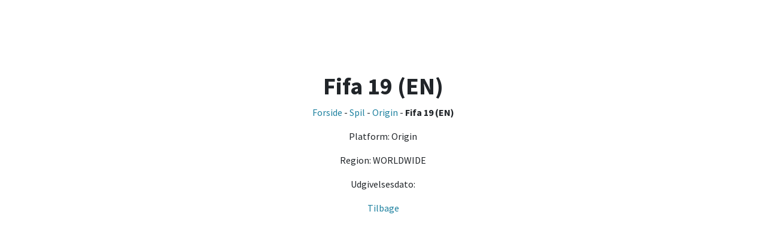

--- FILE ---
content_type: text/html; charset=UTF-8
request_url: https://gamelaunch.dk/origin/fifa-19-en
body_size: 765
content:
<!DOCTYPE html>
<html lang="en">
<head>
<meta charset="utf-8">
<meta name="viewport" content="width=device-width, initial-scale=1, shrink-to-fit=no">
<meta name="description" content="Teamspeak server og computer spil til Steam, Origin og andre platforme">
<title>  Fifa 19 (EN) - Gamelaunch PC spil download keys
</title>
<link href="//cdnjs.cloudflare.com/ajax/libs/twitter-bootstrap/4.3.1/css/bootstrap.min.css" rel="stylesheet">
<link href="https://cdnjs.cloudflare.com/ajax/libs/font-awesome/5.11.2/css/all.min.css" rel="stylesheet" type="text/css">
<link href="https://fonts.googleapis.com/css?family=Source+Sans+Pro:300,400,700,300italic,400italic,700italic" rel="stylesheet" type="text/css">
<link href="https://cdnjs.cloudflare.com/ajax/libs/simple-line-icons/2.4.1/css/simple-line-icons.min.css" rel="stylesheet">
<link href="/assets/css/A.stylish-portfolio.min.css.pagespeed.cf.pYj7nDxGJQ.css" rel="stylesheet">
</head>
<body id="page-top">


<section class="content-section bg-white">
  <div class="container text-center">
    <div class="row">
      <div class="col-lg-10 mx-auto">
        <h1>Fifa 19 (EN)</h1>
      </div>
    </div>

    <p>
      <a href="/">Forside</a> - <a href="/spil">Spil</a> - <a href="/origin">Origin</a> - <b>Fifa 19 (EN)</b>
    </p>

      <p>
        Platform: Origin
      </p>

      <p>
        Region: WORLDWIDE
      </p>

        
      <p>
        Udgivelsesdato: <br>
      </p>

      <a href="https://gamelaunch.dk">Tilbage</a>
    </div>
</section>



<script async src="https://www.googletagmanager.com/gtag/js?id=UA-1423783-26"></script>
<script>window.dataLayer=window.dataLayer||[];function gtag(){dataLayer.push(arguments);}gtag('js',new Date());gtag('config','UA-1423783-26');</script>
<script defer src="https://static.cloudflareinsights.com/beacon.min.js/vcd15cbe7772f49c399c6a5babf22c1241717689176015" integrity="sha512-ZpsOmlRQV6y907TI0dKBHq9Md29nnaEIPlkf84rnaERnq6zvWvPUqr2ft8M1aS28oN72PdrCzSjY4U6VaAw1EQ==" data-cf-beacon='{"version":"2024.11.0","token":"7b190f6d9d3644f5a59eccdfef93f5bc","r":1,"server_timing":{"name":{"cfCacheStatus":true,"cfEdge":true,"cfExtPri":true,"cfL4":true,"cfOrigin":true,"cfSpeedBrain":true},"location_startswith":null}}' crossorigin="anonymous"></script>
</body>
</html>
